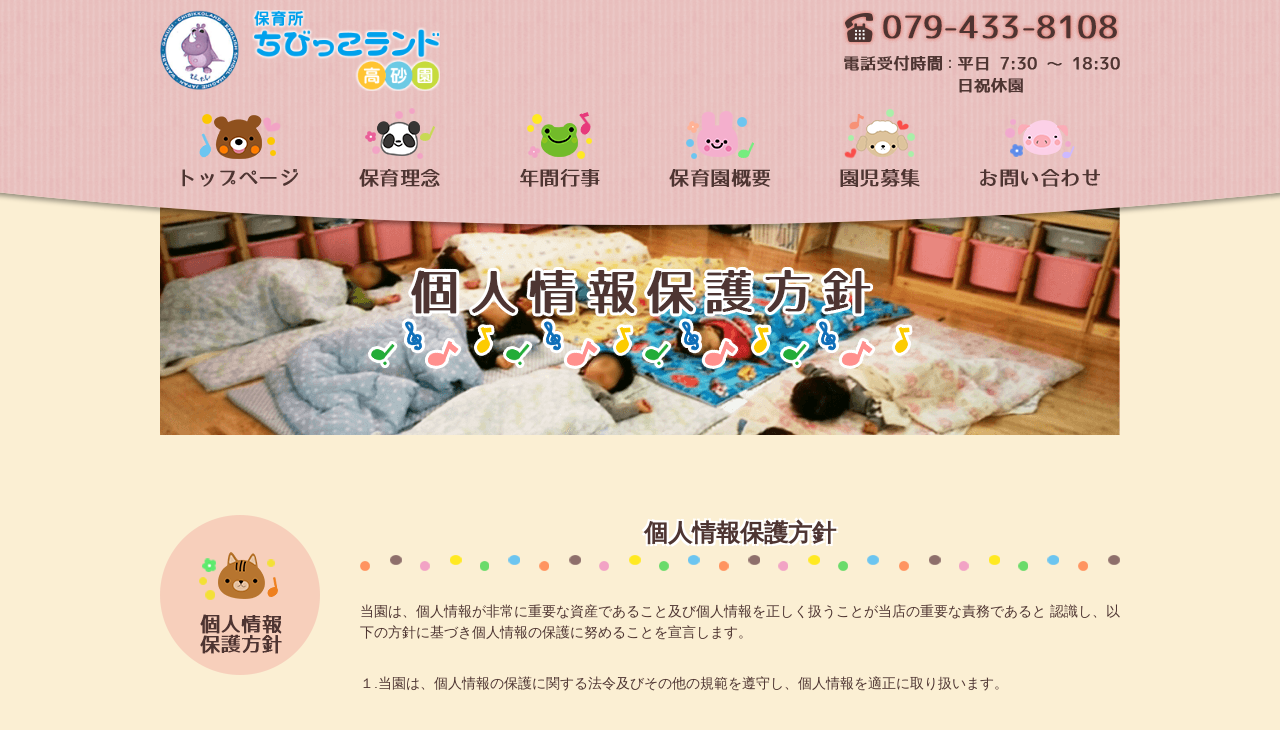

--- FILE ---
content_type: text/html; charset=UTF-8
request_url: http://www.zensin0818.jp/takasagoen/privacy/
body_size: 13452
content:
<!doctype html>
<html lang="ja" prefix="og: http://ogp.me/ns#">
<head>
<!--▼基本設定-->
<meta charset="utf-8">
<title>個人情報保護方針 | ちびっこランド高砂園</title>

<meta name="Keywords" content="保育園,保育所,一時預かり,高砂市,加古川市,一時保育,ちびっこランド,認可外保育,小規模保育所,0794338108," lang="ja">
<meta name="description" content="ちびっこランド高砂園では個人情報を漏らす事はありません。">

<meta http-equiv="X-UA-Compatible" content="IE=edge">
<meta name="viewport" content="width=device-width, initial-scale=1.0, maximum-scale=1.0, user-scalable=no">
<link rel="canonical" href="http://www.zensin0818.jp/takasagoen/about/">
<!--このページにはスマホサイトがありません-->
<link rel="home" href="http://www.zensin0818.jp/takasagoen/">
<link rel="stylesheet" href="http://www.zensin0818.jp/takasagoen/css/common.css" type="text/css">
<link rel="stylesheet" href="http://www.zensin0818.jp/takasagoen/css/style.css">
<script src="http://ajax.googleapis.com/ajax/libs/jquery/1.10.2/jquery.min.js"></script>
<script src="http://www.zensin0818.jp/takasagoen/js/common.js"></script>
<script src="http://www.zensin0818.jp/takasagoen/js/respond.js"></script>
<!--[if lt IE 9]>
<script src="http://www.zensin0818.jp/takasagoen/js/selectivizr.js"></script>
<script src="http://www.zensin0818.jp/takasagoen/js/html5shiv.js"></script>
<![endif]--></head>

<body id="privacy">
<!--googleanalytics-->
<script>
  (function(i,s,o,g,r,a,m){i['GoogleAnalyticsObject']=r;i[r]=i[r]||function(){
  (i[r].q=i[r].q||[]).push(arguments)},i[r].l=1*new Date();a=s.createElement(o),
  m=s.getElementsByTagName(o)[0];a.async=1;a.src=g;m.parentNode.insertBefore(a,m)
  })(window,document,'script','//www.google-analytics.com/analytics.js','ga');

  ga('create', 'UA-67605160-46', 'auto');
  ga('send', 'pageview');

</script>

<header>
    <div class="cf cA">
    <h1 class="fL"><a href="http://www.zensin0818.jp/takasagoen/"><img src="http://www.zensin0818.jp/takasagoen/img/common/logo.png" alt="兵庫県高砂市にある小規模保育所ちびっこランド高砂園のホームページです。"></a></h1>
    <div class="fR sp_hidden">
        <p><img src="http://www.zensin0818.jp/takasagoen/img/common/h_tel1.png" alt="079-433-8108"></p>
        <dl>
            <dt><img src="http://www.zensin0818.jp/takasagoen/img/common/h_tel2.png" alt="電話受付時間"></dt>
            <dd><img src="http://www.zensin0818.jp/takasagoen/img/common/h_tel3.png" alt="平日7:30～18:30日祝休園"></dd>
        </dl>
    </div>
    <p class="sp_show slideBtn"><img src="http://www.zensin0818.jp/takasagoen/img/btn/slidebtn.png" alt="MENU"></p>
</div>
<nav class="cA sp_hidden" id="gnav">
    <ul class="cf">
        <li><a href="http://www.zensin0818.jp/takasagoen/">
        <img src="http://www.zensin0818.jp/takasagoen/img/common/gnav_01.png" alt="トップページ">
        <p><img src="http://www.zensin0818.jp/takasagoen/img/common/gnav_02.png" alt="トップページ"></p>
        </a></li>
        <li><a href="http://www.zensin0818.jp/takasagoen/philosophy/">
        <img src="http://www.zensin0818.jp/takasagoen/img/common/gnav_03.png" alt="保育理念">
        <p><img src="http://www.zensin0818.jp/takasagoen/img/common/gnav_04.png" alt="保育理念"></p>
        </a></li>
        <li><a href="http://www.zensin0818.jp/takasagoen/event/">
        <img src="http://www.zensin0818.jp/takasagoen/img/common/gnav_05.png" alt="年間行事">
        <p><img src="http://www.zensin0818.jp/takasagoen/img/common/gnav_06.png" alt="年間行事"></p>
        </a></li>
        <li><a href="http://www.zensin0818.jp/takasagoen/nursery/">
        <img src="http://www.zensin0818.jp/takasagoen/img/common/gnav_07.png" alt="保育園概要">
        <p><img src="http://www.zensin0818.jp/takasagoen/img/common/gnav_08.png" alt="保育園概要"></p>
        </a></li>
        <li><a href="http://www.zensin0818.jp/takasagoen/recruit/">
        <img src="http://www.zensin0818.jp/takasagoen/img/common/gnav_09.png" alt="園児募集">
        <p><img src="http://www.zensin0818.jp/takasagoen/img/common/gnav_10.png" alt="園児募集"></p>
        </a></li>
        <li><a href="http://www.zensin0818.jp/takasagoen/contact/">
        <img src="http://www.zensin0818.jp/takasagoen/img/common/gnav_11.png" alt="お問い合わせ">
        <p><img src="http://www.zensin0818.jp/takasagoen/img/common/gnav_12.png" alt="お問い合わせ"></p>
        </a></li>
    </ul>
</nav>
<nav id="slideNav" class="sp_show">
    <p class="closeBtn">閉じる</p>
    <ul>
        <li><a href="http://www.zensin0818.jp/takasagoen/">トップページ</a></li>
        <li><a href="http://www.zensin0818.jp/takasagoen/about/">高砂園について</a></li>
        <li><a href="http://www.zensin0818.jp/takasagoen/philosophy/">保育理念</a></li>
        <li><a href="http://www.zensin0818.jp/takasagoen/event/">年間行事</a></li>
        <li><a href="http://www.zensin0818.jp/takasagoen/nursery/">保育園概要</a></li>
        <li><a href="http://www.zensin0818.jp/takasagoen/recruit/">園児募集</a></li>
        <li><a href="http://www.zensin0818.jp/takasagoen/qa/">Q&amp;A</a></li>
        <li><a href="http://www.zensin0818.jp/takasagoen/contact/">お問い合わせ</a></li>
        <li><a href="http://www.zensin0818.jp/takasagoen/privacy/">個人情報保護方針</a></li>
        <li><a href="http://www.zensin0818.jp/takasagoen/sitemap/">サイトマップ</a></li>
    </ul>
</nav></header>
<div id="key_v" class="cA">
    <h2><img src="../img/privacy/key_tt.png" alt="個人情報保護方針"></h2>
</div>
<div id="wrap" class="cA cf">
<section class="tab_hidden" id="sideNav">
    <h1><img src="http://www.zensin0818.jp/takasagoen/img/common/side_privacy.png" alt="高砂園について"></h1>
    <ul class="cf">
        <li><a href="http://www.zensin0818.jp/takasagoen/"><img src="http://www.zensin0818.jp/takasagoen/img/common/gnav_02.png" alt="トップページ"></a></li>
        <li><a href="http://www.zensin0818.jp/takasagoen/about/"><img src="http://www.zensin0818.jp/takasagoen/img/common/gnav_13.png" alt="高砂園について"></a></li>
        <li><a href="http://www.zensin0818.jp/takasagoen/philosophy/"><img src="http://www.zensin0818.jp/takasagoen/img/common/gnav_04.png" alt="保育理念"></a></li>
        <li><a href="http://www.zensin0818.jp/takasagoen/event/"><img src="http://www.zensin0818.jp/takasagoen/img/common/gnav_06.png" alt="年間行事"></a></li>
        <li><a href="http://www.zensin0818.jp/takasagoen/nursery/"><img src="http://www.zensin0818.jp/takasagoen/img/common/gnav_08.png" alt="保育園概要"></a></li>
        <li><a href="http://www.zensin0818.jp/takasagoen/recruit/"><img src="http://www.zensin0818.jp/takasagoen/img/common/gnav_10.png" alt="園児募集"></a></li>
        <li><a href="http://www.zensin0818.jp/takasagoen/contact/"><img src="http://www.zensin0818.jp/takasagoen/img/common/gnav_12.png" alt="お問い合わせ"></a></li>
    </ul>
</section><main>
    <section id="privacy_01">
        <h1 class="tt01">個人情報保護方針</h1>
        <div>
        <p>当園は、個人情報が非常に重要な資産であること及び個人情報を正しく扱うことが当店の重要な責務であると 認識し、以下の方針に基づき個人情報の保護に努めることを宣言します。</p>
<ul>
<li>１.当園は、個人情報の保護に関する法令及びその他の規範を遵守し、個人情報を適正に取り扱います。</li>
<li>２.当園が個人情報を取得する際には、各種法令を遵守し、公正な手段で、個人情報を取得します。</li>
<li>３.当園は、個人情報を次の目的で利用します。
<ul>
<li>① お客さまとの間の契約締結、履行、各種決済、お客様からのお問合せに対する対応及びお客様に対する各種ご確認の際に必要となる連絡。</li>
<li>② お客さまとの間の契約締結、履行、各種決済、お客様からのお問合せに対する対応及びお客様に対する各種ご確認の際に運送会社、決済会社、または通信会社に必要な情報を提供するため。</li>
<li>③ お客さまに対するメールマガジンまたはダイレクトメール等の当店からのお知らせを行うため。ただし、 本号記載の目的のための利用については、お客さまからの申し入れにより、利用を停止いたします。</li>
<li>④ 当園での資料の分析等、お客さまへのサービス向上及び業務改善のための利用。</li>
<li>⑤ その他、当園において予め利用目的を明確にし、別途ホームページまたは契約書等の書面により定めた目的。</li>
</ul>
</li>
<li>４.当園が取得した個人情報については、前項の利用目的により、常識的に関連性のある範囲内で利用します。 又、個人情報を第三者に提供する場合は、法令に基づき提出する場合、裁判所の命令による場合または訴 訟手続による場合を除き、本人の同意なしに提供しません。</li>
<li>５.当園は、個人情報を安全に管理し、紛失、漏洩、改竄を防止する為、合理的な範囲内で適正なセキュリテ ィーを実施します。</li>
<li>６.お客さまが、個人情報の、訂正、開示、利用停止、削除などを求める場合は、下記記載の個人情報窓口を 通じ、合理的な範囲内で法令にしたがって、すみやかに対応します。</li>
<li>７.当園は、組織的に、業務上、必要とされる個人情報を適正に管理・運用をするための体制を構築します。</li>
<li>８.個人情報の保護を徹底させる為、研修、教育を通じて、社員に周知徹底させ、同時に個人情報の重大さを 認識させ、本ポリシーを実行します。</li>
<li>９.当園が本ポリシーを変更する場合は、ホームページの記載または個別の書面若しくはメール等によります。</li>
</ul>        </div>
    </section>
</main>
</div>
<div id="mainContact" class="sp_show cA">
    <p><a href="tel:0794338108"><img src="http://www.zensin0818.jp/takasagoen/img/btn/btn_05.png" alt="お電話でのお問い合わせはこちら"></a></p>
    <p><a href="http://www.zensin0818.jp/takasagoen/contact/"><img src="http://www.zensin0818.jp/takasagoen/img/btn/btn_06.png" alt="メールフォームでのお問い合わせはこちら"></a></p>
</div><nav id="fnav03" class="sp_show">
    <ul class="cf">
    <li><a href="http://www.zensin0818.jp/takasagoen/">トップページ</a></li>
    <li><a href="http://www.zensin0818.jp/takasagoen/philosophy/">保育理念</a></li>
    <li><a href="http://www.zensin0818.jp/takasagoen/event/">年間行事</a></li>
    <li><a href="http://www.zensin0818.jp/takasagoen/nursery/">保育園概要</a></li>
    <li><a href="http://www.zensin0818.jp/takasagoen/recruit/">園児募集</a></li>
    <li><a href="http://www.zensin0818.jp/takasagoen/contact/">お問い合わせ</a></li>
</ul></nav>
<footer>
    <div class="PCpageTop pageTop">
    <div class="pageIcon sp_hidden">
        <p class="p1"><img src="http://www.zensin0818.jp/takasagoen/img/btn/pagetop_01.png" alt=""></p>
        <p class="p2"><img src="http://www.zensin0818.jp/takasagoen/img/btn/pagetop_02.png" alt="PageTopへ"></p>
        <p class="p3"><img src="http://www.zensin0818.jp/takasagoen/img/btn/pagetop_03.png" alt=""></p>
    </div>
</div>
<div class="cA cf">
    <nav id="fnav02" class="sp_show">
        <ul class="cf">
            <li><a href="http://www.zensin0818.jp/takasagoen/"><img src="http://www.zensin0818.jp/takasagoen/img/btn/btn_02.png" alt="HOME"></a></li>
            <li><a href="http://www.zensin0818.jp/takasagoen/contact/"><img src="http://www.zensin0818.jp/takasagoen/img/btn/btn_03.png" alt="お問い合わせ"></a></li>
            <li class="pageTop"><img src="http://www.zensin0818.jp/takasagoen/img/btn/btn_04.png" alt="PageTopへ"></li>
        </ul>
    </nav>
    <div class="fL">
        <p><a href="http://www.zensin0818.jp/takasagoen/"><img src="http://www.zensin0818.jp/takasagoen/img/common/logo.png" alt="ちびっこランド高砂園"></a></p>
        <p>〒676-0801 兵庫県高砂市米田町米田新8-13<br>
        TEL/FAX 079-433-8108</p>
    </div>
    <div class="fR">
        <nav id="fnav01" class="sp_hidden">
            <ul class="cf">
                <li><a href="http://www.zensin0818.jp/takasagoen/qa/">Q&amp;A</a></li>
                <li><a href="http://www.zensin0818.jp/takasagoen/contact/">お問い合わせ</a></li>
                <li><a href="http://www.zensin0818.jp/takasagoen/privacy/">個人情報保護方針</a></li>
                <li><a href="http://www.zensin0818.jp/takasagoen/sitemap/">サイトマップ</a></li>
            </ul>
        </nav>
        <p><a href="http://www.zensin0818.jp/takasagoen/" target="_blank"><img src="http://www.zensin0818.jp/takasagoen/img/btn/btn_01.png" alt="高砂園ブログ"></a></p>
    </div>
</div>
<p class="copy">Copyright(C) ちびっこランド高砂園 All Rights Reserved</p></footer>

</body>
</html>


--- FILE ---
content_type: text/css
request_url: http://www.zensin0818.jp/takasagoen/css/common.css
body_size: 22759
content:
@charset "utf-8";

/*===================================

 * ◆共通CSSマップ
 L【リセットCSS】
L【基本設定】
L【共通（ヘッダー）】
L【共通（フッター）】
L【共通（サイド・その他）】
L【共通（メインコンテンツ）】

上記のテキストを[ctrl+c][strl+v]でコピーして
指定のページまで飛んでください

===================================*/

/*====================================
* リセットCSS
=====================================*/

html, body, div, span, object, iframe,
h1, h2, h3, h4, h5, h6, p, blockquote, pre,
abbr, address, cite, code,
del, dfn, em, img, ins, kbd, q, samp,
small, strong, sub, sup, var,
b, i,
dl, dt, dd, ol, ul, li,
fieldset, form, label, legend,
table, caption, tbody, tfoot, thead, tr, th, td,
article, aside, canvas, details, figcaption, figure,
footer, header, hgroup, menu, nav, section, summary,
time, mark, audio, video {
    margin:0;
    padding:0;
    border:0;
    outline:0;
    font-size:100%;
    vertical-align:baseline;
    background:transparent;
}

body {
    line-height:1;
}

article,aside,details,figcaption,figure,
footer,header,hgroup,menu,nav,section {
  display:block;
}

nav ul {
    list-style:none;
}

blockquote, q {
    quotes:none;
}

blockquote:before, blockquote:after,
q:before, q:after {
    content:'';
    content:none;
}

a {
    margin:0;
    padding:0;
    font-size:100%;
    vertical-align:baseline;
    background:transparent;
    outline: none;
}

/* change colours to suit your needs */
ins {
    background-color:#ff9;
    color:#000;
    text-decoration:none;
}

/* change colours to suit your needs */
mark {
    background-color:#ff9;
    color:#000;
    font-style:italic;
    font-weight:bold;
}

del {
    text-decoration: line-through;
}

abbr[title], dfn[title] {
    border-bottom:1px dotted;
    cursor:help;
}

table {
    border-collapse:collapse;
    border-spacing:0;
}

/* change border colour to suit your needs */
hr {
    display:block;
    height:1px;
    border:0;
    border-top:1px solid #cccccc;
    margin:1em 0;
    padding:0;
}

input, select {
    vertical-align:middle;
}

ul,ol {
    list-style: none;
}

main {
  display: block;
}



/*====================================
* 基本設定
=====================================*/

/* ベース設定
-------------------------------------*/
* {
    margin: 0;
    padding: 0;
    word-wrap: break-word !important;
}

body {
    /*テキスト調整（消してもよい※スマホでは必須）*/
    -webkit-text-size-adjust: 100%;
    /*背景色・画像*/
    background: #fbefd3;
    /*文字フォント*/
    font-family: "ヒラギノ角ゴ Pro W3", "Hiragino Kaku Gothic Pro", "メイリオ", Meiryo, Osaka, "ＭＳ Ｐゴシック", "MS PGothic", sans-serif;
    /*文字サイズ*/
    font-size: 16px;
    /*文字カラー*/
    color: #4e3532;
}


/* リンクカラー
-------------------------------------*/
a {
    color: #030303;
    text-decoration: none;
}

a:hover {
    color: #030303;
    text-decoration: underline;
}


/* ページ範囲（共通）
   デザインに応じてwidthを変更
-------------------------------------*/
.cA {
    margin-right: auto;
    margin-left: auto;
    max-width: 960px;
    width: 100%;
}


/* 960以下のみ
-------------------------------*/

@media screen and (max-width: 960px) {
    .cA {
        margin-right: auto;
        margin-left: auto;
        width: 100%;
        padding: 0 20px;
        box-sizing: border-box;
    }
}

/* 769以上のみ
-------------------------------*/

@media screen and (min-width: 769px) {
    a:hover > img {
        opacity: 0.7;
    }

    a[href^="tel:"] {
         cursor: default;
     }
}

/* スマホサイズ
-------------------------------*/

@media screen and (max-width: 768px) {
    body {
        /*文字サイズ*/
        font-size: 13px;
    }
    .cA {
        margin-right: auto;
        margin-left: auto;
        width: 100%;
        padding: 0 3.125%;
        box-sizing: border-box;
    }
}

/*WEBフォント設定
--------------------------------*/
/*
@font-face{
font-family: 'フォント名';
    src: url(フォント名.eot);
    src: url(フォント名.ttf),
         url(フォント名.woff);
}
*/

/*#########font-family設定▼###########*/
/*
.フォントクラス {
    font-family: 'フォント名',"メイリオ", Meiryo, sans-serif;
}
*/


/*float
--------------------------------*/
.fL {
    float: left;
}
.fR {
    float: right;
}


/*clearfix
--------------------------------*/
.cf:after {
    content: ".";
    display: block;
    visibility: hidden;
    height: 0.1px;
    font-size: 0.1em;
    line-height: 0;
    clear: both;
}


/*ブロックに合わせて自動縮小
--------------------------------*/
img {
    max-width: 100%;
    height: auto;
    vertical-align:bottom;
}


/*Googlemap
   <div class="ggmap">iframeコード</div>
   ※iframe内のwidth,heightは消す
--------------------------------*/

.ggmap {
    position: relative;
    padding-bottom: 56.25%;
    padding-top: 30px;
    height: 0;
    overflow: hidden;
}

.ggmap iframe,
.ggmapr object,
.ggmap embed {
    position: absolute;
    top: 0;
    left: 0;
    width: 100%;
    height: 100%;
}


/*FaceBook(pagePulgin)
--------------------------------*/
.fb_iframe_widget,
.fb_iframe_widget span,
.fb_iframe_widget iframe[style]{ width: 100%!important; }


/* フォントファミリー
    ※下記のスタイをコピーして指定する個所に張り付け
-------------------------------------*/
/*
  ヒラギノ角ゴ Pro W3
  ---------------------------------
    font-family: "ヒラギノ角ゴ Pro W3", "Hiragino Kaku Gothic Pro", "メイリオ", Meiryo, Osaka, "ＭＳ Ｐゴシック", "MS PGothic", sans-serif;
*/

/*
    ヒラギノ角ゴ Pro W6
    ---------------------------------
    font-family:"ヒラギノ角ゴ Pro W6", "Hiragino Kaku Gothic Pro", "メイリオ", Meiryo, Osaka, "ＭＳ Ｐゴシック", "MS PGothic", sans-serif;
*/

/*
    メイリオ
    ---------------------------------
    font-family: "メイリオ","Meiryo", sans-serif;
*/

/*
    ヒラギノ明朝
    ---------------------------------
    font-family: "ヒラギノ明朝 ProN W3", "HiraMinProN-W3", "HG明朝E", "ＭＳ Ｐ明朝", "MS PMincho", "MS 明朝", serif;
*/

/*
    ヒラギノ明朝 Pro W6
    ---------------------------------
    font-family: "ヒラギノ明朝 ProN W6", "HiraMinProN-W6", "HG明朝E", "ＭＳ Ｐ明朝", "MS PMincho", "MS 明朝", serif;
*/



/* 960以上のみ
-------------------------------*/

@media screen and (min-width: 960px) {
    .tab_show ,
    .sp_show ,
    .spS_show {
        display: none;
    }
}

/* 960以下
-------------------------------*/

@media screen and (max-width: 960px) {
    .tab_hidden {
        display: none;
    }
    .tab_show {
        display: block;
    }
    .sp_show ,
    .spS_show {
        display: none;
    }
}

/* スマホサイズ
-------------------------------*/

@media screen and (max-width: 768px) {
    .sp_hidden ,
    .spS_show {
        display: none;
    }
    .sp_show {
        display: block;
    }
}

/* 375px以下
-------------------------------*/

@media screen and (max-width: 375px) {
    .spS_show {
        display: block !important;
    }
}

/*====================================
* 共通（ヘッダー）
=====================================*/
header {
    position: relative;
    height: 230px;
    overflow: hidden;
    padding-top: 10px;
    box-sizing: border-box;
}
header:before {
    content: "";
    display: block;
    height: 460px;
    width: 2500px;
    position: absolute;
    bottom: 5px;
    left: 50%;
    margin-left: -1250px;
    background: url(../img/bg/bg_01.png) repeat;
    border-radius: 50%;
    box-shadow: 0 3px 5px rgba(0,0,0,0.4);
    z-index: 9998;
}
header > div {
    z-index: 9999;
    position: relative;
}
header h1 {
    width: 280px;
}
header .fR {
    width: 277px;
}
header .fR dl {
    display: table;
    margin-top: 10px;
}
header .fR dl dt ,
header .fR dl dd {
    display: table-cell;
    vertical-align: top;
}
header .fR dl dt:after {
    content: "：";
}
header .fR dl dd {
    line-height: 1.5;
}
header #gnav {
    z-index: 9999;
    position: relative;
    margin-top: 15px;
}
header #gnav ul li {
    text-align: center;
    width: 16.66%;
    float: left;
}
header #gnav ul li a {
    display: block;
    transition: color 0.3s ease 0s;
    position: relative;
}
header #gnav ul li a:hover img {
    opacity: 1;
}
header #gnav ul li a p {
    margin-top: 10px;
}


/* 960以上のみ
-------------------------------*/
@media screen and (min-width: 960px) {
    header #gnav ul li a:before {
        color: transparent;
        content: "•";
        font-size: 15px;
        left: 50%;
        pointer-events: none;
        position: absolute;
        text-shadow: 0 0 transparent;
        top: 100%;
        transform: translateX(-50%);
        transition: text-shadow 0.5s ease 0s, color 0.3s ease 0s;
    }
    header #gnav ul li a:hover {
        text-decoration: none;
    }
    header #gnav ul li:nth-child(1) a:hover:before ,
    header #gnav ul li:nth-child(6) a:hover:before {
        color: #4e3532;
        text-shadow: 60px 0 #4e3532, 55px 0 #4e3532, 50px 0 #4e3532, 45px 0 #4e3532, 40px 0 #4e3532, 35px 0 #4e3532, 30px 0 #4e3532, 25px 0 #4e3532, 20px 0 #4e3532, 15px 0 #4e3532, 10px 0 #4e3532, 5px 0 #4e3532, -5px 0 #4e3532, -10px 0 #4e3532, -15px 0 #4e3532, -20px 0 #4e3532, -25px 0 #4e3532, -30px 0 #4e3532, -35px 0 #4e3532, -40px 0 #4e3532, -45px 0 #4e3532, -50px 0 #4e3532, -55px 0 #4e3532, -60px 0 #4e3532;
    }
    header #gnav ul li:nth-child(2) a:hover:before ,
    header #gnav ul li:nth-child(3) a:hover:before ,
    header #gnav ul li:nth-child(5) a:hover:before {
        color: #4e3532;
        text-shadow: 40px 0 #4e3532, 35px 0 #4e3532, 30px 0 #4e3532, 25px 0 #4e3532, 20px 0 #4e3532, 15px 0 #4e3532, 10px 0 #4e3532, 5px 0 #4e3532, -5px 0 #4e3532, -10px 0 #4e3532, -15px 0 #4e3532, -20px 0 #4e3532, -25px 0 #4e3532, -30px 0 #4e3532, -35px 0 #4e3532, -40px 0 #4e3532;
    }
    header #gnav ul li:nth-child(4) a:hover:before {
        color: #4e3532;
        text-shadow: 50px 0 #4e3532, 45px 0 #4e3532, 40px 0 #4e3532, 35px 0 #4e3532, 30px 0 #4e3532, 25px 0 #4e3532, 20px 0 #4e3532, 15px 0 #4e3532, 10px 0 #4e3532, 5px 0 #4e3532, -5px 0 #4e3532, -10px 0 #4e3532, -15px 0 #4e3532, -20px 0 #4e3532, -25px 0 #4e3532, -30px 0 #4e3532, -35px 0 #4e3532, -40px 0 #4e3532, -45px 0 #4e3532, -50px 0 #4e3532;
    }
}

/* 960以下
-------------------------------*/
@media screen and (max-width: 960px) {
    header {
        position: relative;
        height: 250px;
        overflow: hidden;
        padding-top: 10px;
        box-sizing: border-box;
    }
    header:before {
        content: "";
        display: block;
        height: 460px;
        width: 2500px;
        position: absolute;
        bottom: 5px;
        left: 50%;
        margin-left: -1250px;
        background: url(../img/bg/bg_01.png) repeat;
        border-radius: 50%;
        box-shadow: 0 3px 5px rgba(0,0,0,0.4);
    }
    header #gnav {
        margin-top: 25px;
        padding: 0 10px;
    }
    header #gnav ul li:nth-child(2n) {
        top: 20px;
        position: relative;
    }
}

/* スマホサイズ
-------------------------------*/
@media screen and (max-width: 768px) {
    header {
        height: auto;
        padding: 10px 0;
        background: url(../img/bg/bg_01.png) repeat;
    }
    header:before {
        content: none;
    }
    header .slideBtn {
        float: right;
    }
    header h1 ,
    header .slideBtn {
        width: auto;
    }
    header h1 img ,
    header .slideBtn img {
        max-height: 80px;
        height: 12.5vw;
        width: auto;
    }
    #slideNav {
        width: 280px;
        border-left: 1px solid #fff;
        background: #4D3431;
        padding: 10px 0 0;
        position: fixed;
        top: 0;
        right: -281px;
        -webkit-transition: 0.5s;
        transition: 0.5s;
        z-index: 9999;
        height: 150%;
        overflow: auto;
    }
    #slideNav.active {
        right: 0;
    }
    #slideNav .closeBtn {
        background: #fff;
        color: #4D3431;
        margin: 10px 10px 20px;
        text-align: center;
        border-radius: 5px;
        padding: 10px 0;
        font-weight: bold;
    }
    #slideNav ul li {
        border-top: 1px dotted #fff;
    }
    #slideNav > ul > li:last-child {
        border-bottom: 1px dotted #fff;
        margin-bottom: 400px;
    }
    #slideNav ul li a {
        display: block;
        padding: 15px;
        color: #fff;
    }
    #slideNav .toggle .toggleBtn {
        width: 60px;
        height: 42px;
        float: right;
        background: url(../img/common/slidenav_01.png) no-repeat center center;
    }
    #slideNav .toggle .toggleBtn.active {
        background: url(../img/common/slidenav_02.png) no-repeat center center;
    }
    #slideNav .toggle > a {
        margin-right: 60px;
    }
    #slideNav .toggle ul {
        padding: 0 20px;
        border-top: 1px dotted #fff;
    }
    #slideNav .toggle ul li:first-child {
        border-top: none;
    }
}


/*====================================
* 共通（フッター）
=====================================*/
footer {
    padding-top: 30px;
    background: url(../img/bg/bg_01.png) repeat;
}
footer > .cf .fL {
    width: 372px;
}
footer > .cf .fL p:last-child {
    margin-top: 15px;
    line-height: 1.5;
    font-size: 18px;
}
footer > .cf .fR {
    text-align: right;
    padding-top: 55px;
    width: 436px;
}
footer > .cf .fR #fnav01 li {
    float: left;
}
footer > .cf .fR #fnav01 li + li:before {
    content: "|";
    display: inline-block;
    margin: 0 10px;
}
footer > .cf .fR p {
    margin-top: 30px;
}
footer .copy {
    padding: 65px 0 60px;
    text-align: center;
}
.PCpageTop {
    position: fixed;
    bottom: 30px;
    right: 30px;
    cursor: pointer;
    z-index: 10;
    height: 115px;
    width: 126px;
}
.pageIcon {
    position: relative;
}
.pageIcon p {
    position: absolute;
}
.pageIcon .p1 {
    top: 0;
    left: 0;
    z-index: 11;
}
.pageIcon .p2 {
    top: 60px;
    left: 13px;
    z-index: 13;
    transition: 1s;
}
.pageIcon .p3 {
    top: 17px;
    left: 19px;
    z-index: 12;
}

/* 960以上のみ
-------------------------------*/
@media screen and (min-width: 960px) {
    .pageIcon:hover .p2 {
        -webkit-animation: vertical 1s ease-in-out infinite alternate;
        -moz-animation: vertical 1s ease-in-out infinite alternate;
        -ms-animation: vertical 1s ease-in-out infinite alternate;
        -o-animation: vertical 1s ease-in-out infinite alternate;
        animation: vertical 1s ease-in-out infinite alternate;
    }
    @-webkit-keyframes vertical {
        0% { transform:translateY(0px); }
      100% { transform:translateY(-5px); }
    }
    @-moz-keyframes vertical {
        0% { transform:translateY(0px); }
      100% { transform:translateY(-5px); }
    }
    @-ms-keyframes vertical {
        0% { transform:translateY(0px); }
      100% { transform:translateY(-5px); }
    }
    @-o-keyframes vertical {
        0% { transform:translateY(0px); }
      100% { transform:translateY(-5px); }
    }
    @keyframes vertical {
        0% { transform:translateY(0px); }
      100% { transform:translateY(-5px); }
    }
    footer > .cf .fR #fnav01 li a {
        transition: 0.5s;
    }
    footer > .cf .fR #fnav01 li a:hover {
        text-decoration: none;
        color: #ec6a74;
        transition: 0.5s;
    }
}

/* 960以下
-------------------------------*/
@media screen and (max-width: 960px) {
    footer {
        padding-top: 60px;
        position: relative;
    }
    footer > .cf .fL {
        width: 45%;
    }
    footer > .cf .fL p:first-child {
        width: 100%;
    }
    footer > .cf .fL p:first-child img {
        width: 100%;
    }
    footer > .cf .fL p:last-child {
        position: absolute;
        width: 87.5%;
    }
    footer > .cf .fR #fnav01 {
        position: absolute;
        width: 100%;
        top: 20px;
        left: 0;
    }
    footer > .cf .fR #fnav01 li {
        width: 25%;
        text-align: center;
        box-sizing: border-box;
    }
    footer > .cf .fR #fnav01 li + li {
        border-left: 1px solid #4E3532;
    }
    footer > .cf .fR #fnav01 li:not(:first-child):before {
        content: none;
    }
    footer > .cf .fR {
        text-align: right;
        padding-top: 0;
        width: 30%;
    }
    footer > .cf .fR p {
        margin-top: 0;
        width: 100%;
    }
    footer > .cf .fR p img {
        width: 100%;
    }
    footer .copy {
        padding: 80px 0 30px;
    }
}

/* スマホサイズ
-------------------------------*/
@media screen and (max-width: 768px) {
    #mainContact {
        margin: 60px 0;
        padding: 0 3.125%;
    }
    #mainContact p {
        padding: 0 3.4%;
    }
    #mainContact p + p {
        margin-top: 30px;
    }
    #mainContact p img {
        width: 100%;
    }
    #fnav03 ul {
        border-top: 1px solid #b2b2b2;
        border-bottom: 1px solid #b2b2b2;
    }
    #fnav03 ul li {
        float: left;
        width: 50%;
        box-sizing: border-box;
    }
    #fnav03 ul li:nth-child(2n) {
        border-left: 1px solid #b2b2b2;
    }
    #fnav03 ul li:nth-child(n+3) {
        border-top: 1px solid #b2b2b2;
    }
    #fnav03 ul li a {
        display: block;
        padding: 15px 5% 15px 20%;
        background: #fff url(../img/icon/icon_01.png) no-repeat 8% 50%;
        background-size: 4%;
    }
    footer {
        padding-top: 30px;
    }
    footer > .cA {
        padding: 0 6.25%;
    }
    #fnav02 ul li {
        width: 30%;
        float: left;
    }
    #fnav02 ul li + li {
        margin-left: 5%;
    }
    #fnav02 ul li img {
        width: 100%;
    }
    footer > .cf .fL {
        width: 50%;
    }
    #fnav02 + div {
        margin-top: 20px;
    }
    footer > .cf .fR {
        width: 45%;
    }
    footer > .cf .fR p {
        margin-top: 20px;
    }
    footer > .cf .fL p:last-child {
        font-size: 12px;
    }
    footer .copy {
        font-size: 8px;
        padding: 80px 0 20px;
    }
}

/*====================================
* 共通（サイド・その他）
=====================================*/
#sideNav ul {
    margin-top: 50px;
    border-bottom: 2px dotted #4e3532;
}
#sideNav ul li {
    border-top: 2px dotted #4e3532;
}
#sideNav ul li a {
    padding: 15px 0 10px;
    display: block;
    text-align: center;
    transition: 0.5s;
}
#sideNav ul li a:hover {
    background: rgba(240,147,130,0.2);
    transition: 0.5s;
}
#sideNav ul li a:hover img {
    opacity: 1;
}



/*====================================
* 共通（メインコンテンツ）
=====================================*/
#wrap #sideNav {
    float: left;
    width: 160px;
}
#wrap main {
    font-size: 14px;
    float: right;
    width: 760px;
    padding-bottom: 140px;
    background: url(../img/common/footer_01.png) no-repeat bottom right;
}
#key_v {
    height: 230px;
    display: table;
    text-align: center;
    margin-top: -25px;
    margin-top: 0\9;
    margin-bottom: 80px;
}
#key_v h2 {
    display: table-cell;
    vertical-align: middle;
}
.tt01 {
    text-align: center;
    font-size: 24px;
    font-weight: bold;
    color: #4e3532;
    text-shadow: #fff 2px 2px 0px, #fff -2px 2px 0px,
                 #fff 2px -2px 0px, #fff -2px -2px 0px;
    padding-bottom: 20px;
    background: url(../img/bg/bg_07.png) no-repeat center bottom;
}
.tt02 {
    text-align: center;
    font-size: 20px;
    font-weight: bold;
    border-radius: 5px;
    color: #4e3532;
    text-shadow: #fff 2px 2px 0px, #fff -2px 2px 0px,
                 #fff 2px -2px 0px, #fff -2px -2px 0px;
    padding: 15px 0;
    background: url(../img/bg/bg_08.png) repeat center center;
}
.tt03 {
    text-align: center;
    font-size: 22px;
    font-weight: bold;
    color: #4e3532;
    text-shadow: #fff 2px 2px 0px, #fff -2px 2px 0px,
                 #fff 2px -2px 0px, #fff -2px -2px 0px;
}
.tt03 > span {
    display: inline-block;
    padding: 0 20px;
    background: url(../img/bg/bg_09.png) no-repeat center center / 100% 100%;
}
.tt04 {
    text-align: center;
    font-size: 18px;
    text-align: center;
}
.tt04 > span {
    display: inline-block;
    padding: 15px 30px;
    text-shadow: #fff 2px 2px 0px, #fff -2px 2px 0px,
                 #fff 2px -2px 0px, #fff -2px -2px 0px;
    background: url(../img/bg/bg_11.png) no-repeat center center / 100% 100%;
}
.btn01 {
    text-align: center;
}
.btn01 img {
    height: 15vw;
    max-height: 67px;
    width: auto;
}
.ie8_none {
    display: none\9;
}
.ie8_show {
    display: none;
    display: block\9;
}
/* 960以上のみ
-------------------------------*/
@media screen and (min-width: 960px) {
    #wrap main {
        min-height: 500px;
    }
}

/* 960以下
-------------------------------*/
@media screen and (max-width: 960px) {
    #wrap main {
        float: none;
        width: 100%;
        max-width: 760px;
        margin: 0 auto;
    }
    .tt01 {
        font-size: 22px;
        padding-bottom: 20px;
        background: url(../img/bg/bg_07.png) no-repeat center bottom / 100%;
    }
    .tt02 {
        font-size: 18px;
        padding: 12px 0;
    }
    .tt03 {
        font-size: 18px;
    }
    .tt04 {
        font-size: 16px;
    }
}

/* スマホサイズ
-------------------------------*/
@media screen and (max-width: 768px) {
    #key_v {
        padding: 45px 0;
        height: auto;
        width: 100%;
        text-align: center;
        margin-top: 0;
        margin-bottom: 40px;
        background-size: contain;
    }
    #key_v h2 img {
        height: 7.8vw;
        max-height: 50px;
        width: auto;
    }
    #key_v h2:after {
        display: block;
        content: "";
        padding-top: 7.8%;
        width: 100%;
        background: url(../img/bg/key_ul.png) no-repeat center bottom / contain;
    }
    #wrap main {
        font-size: 12px;
        padding-bottom: 0;
        background: none;
    }
    .tt01 {
        font-size: 18px;
        padding-bottom: 20px;
        background: url(../img/bg/bg_07.png) no-repeat center bottom / 100%;
    }
    .tt02 {
        font-size: 16px;
        padding: 10px 0;
    }
    .tt03 {
        font-size: 16px;
        text-shadow: #fff 1px 1px 0px, #fff -1px 1px 0px,
                     #fff 1px -1px 0px, #fff -1px -1px 0px;
    }
    .tt04 {
        font-size: 14px;
    }
    .tt04 span {
        text-shadow: #fff 1px 1px 0px, #fff -1px 1px 0px,
                     #fff 1px -1px 0px, #fff -1px -1px 0px;
    }
}


--- FILE ---
content_type: text/css
request_url: http://www.zensin0818.jp/takasagoen/css/style.css
body_size: 35153
content:
@charset "utf-8";

/*===================================

 * ◆個別CSSマップ
    L【高砂園について】
    L【保育理念】
    L【保育園概要】
    L【年間行事】
    L【よくあるご質問】
    L【個人情報保護方針】
    L【サイトマップ】
    L【お問い合わせ】
    L【高砂園ブログ】

上記のテキストを[ctrl+c][strl+v]でコピーして
指定のページまで飛んでください

===================================*/
/*====================================
* 高砂園について
=====================================*/
#about #key_v {
    background: url(../img/about/key_bg.png) no-repeat center center;
    background-size: cover;
}
#about main > section + section {
    margin-top: 80px;
}
#about main > section > h1 + div {
    margin-top: 30px;
}
#about_01 h1 span {
    display: block;
    font-size: 14px;
    margin-top: 5px;
}
#about_01 ul {
    padding-bottom: 40px;
    background: url(../img/about/about_01.png) no-repeat right bottom;
}
#about_01 ul li {
    font-size: 22px;
    padding-left: 2em;
    line-height: 1.5;
    background: url(../img/bg/bg_10.png) no-repeat left top / 1.5em;
    background: url(../img/bg/ie_bg01.png) no-repeat 0 3px\9;
}
#about_01 ul li + li {
    margin-top: 30px;
}
#about_02 .fR ,
#about_03 .fR {
    width: 36.5%;
}
#about_02 .fL ,
#about_03 .fL {
    width: 60.5%;
    line-height: 1.5;
}
#about_02 .fL p + p ,
#about_03 .fL p + p {
    margin-top: 20px;
}
#about_04 h2 {
    font-size: 18px;
    padding-left: ;
    padding: 11px 0 11px 2em;
    background: url(../img/icon/icon_02.png) no-repeat 0.5em center;
}
#about_04 h2 + div {
    margin-top: 20px;
}
#about_04 .fL {
    width: 36.5%;
    border-radius: 10px;
    overflow: hidden;
}
#about_04 .fR {
    line-height: 1.5;
    width: 60.5%;
}
#about_04 .fR p + p {
    margin-top: 20px;
}
#about_04 .fR p + dl {
    margin-top: 20px;
}
#about_04 dl dt ,
#about_04 dl dd {
    float: left;
}
#about_04 dl dt:after {
    content: ":";
    margin: 0 5px;
}
#about_04 .box_02 {
    margin-top: 40px;
}
#about_05 .fR ,
#about_05 .fL {
    width: 50%;
}
#about_05 dl {
    width: 100%;
    display: table;
}
#about_05 dl dt {
    display: table-cell;
    text-align: center;
    width: 102px;
    vertical-align: top;
}
#about_05 dl dt span {
    display: block;
    font-weight: bold;
    font-size: 24px;
    color: #eb5c49;
    width: 102px;
    padding: 42px 0;
    text-shadow: #fff 2px 2px 0px, #fff -2px 2px 0px,
                 #fff 2px -2px 0px, #fff -2px -2px 0px;
    background: url(../img/bg/bg_10.png) no-repeat center center;
    background-size: 100%;
}
#about_05 dl dd {
    display: table-cell;
    vertical-align: top;
}
#about_05 dl dd ul {
    padding-top: 45px;
}
#about_05 dl dd ul li {
    font-size: 18px;
    padding-left: 1.5em;
}
#about_05 dl dd ul li + li {
    margin-top: 30px;
}
#about_06 ul li .imgBox {
    text-align: center;
    border-radius: 10px;
    overflow: hidden;
}
#about_06 ul li .imgBox img {
    width: 100%;
}
#about_06 ul li .nameBox {
    padding: 15px 0;
    text-align: center;
    font-size: 16px;
    font-weight: bold;
}
#about_06 ul li .textBox {
    line-height: 1.5;
}

/* 960以上のみ
-------------------------------*/
@media screen and (min-width: 960px) {
}

/* 960以下
-------------------------------*/
@media screen and (max-width: 960px) {
    #about_04 h2 {
        font-size: 16px;
        padding: 11px 0 11px 2em;
        background: url(../img/icon/icon_02.png) no-repeat 0.25em center / 1.5em;
    }
}
/* 769以上のみ
-------------------------------*/
@media screen and (min-width: 769px) {
    #about #key_v h2:after {
        content: url(../img/about/key_ul.png);
        display: block;
        margin-left: 226px\9;
    }
    #about_06 ul {
        margin-top: -20px\9;
        margin-left: -20px\9;
        width: 780px\9;
    }
    #about_06 ul li {
        width: 31.67%;
        width: 240px\9;
        margin-top: 20px\9;
        float: left;
        margin-left: 20px\9;
    }
    #about_06 ul li:nth-child(3n+1) {
        clear: both;
    }
    #about_06 ul li:not(:nth-child(3n+1)) {
        margin-left: 2.495%;
    }
    #about_06 ul li:nth-child(n+4) {
        margin-top: 30px;
    }
}

/* スマホサイズ
-------------------------------*/
@media screen and (max-width: 768px) {
    #about_01 h1 span {
        font-size: 12px;
        line-height: 1.2;
    }
    #about_01 ul {
        padding-bottom: 30px;
        background: url(../img/about/about_01.png) no-repeat right bottom / 65%;
    }
    #about_01 ul li {
        font-size: 16px;
        padding-left: 2em;
        background: url(../img/bg/bg_10.png) no-repeat left top / 1em;
        text-shadow: #fff 1px 1px 0px, #fff -1px 1px 0px,
                     #fff 1px -1px 0px, #fff -1px -1px 0px;
    }
    #about_02 .fR ,
    #about_03 .fR {
        width: 100%;
        float: none;
    }
    #about_02 .fR img ,
    #about_03 .fR img {
        width: 100%;
    }
    #about_02 .fL ,
    #about_03 .fL {
        width: 100%;
        float: none;
        margin-top: 20px;
    }
    #about_04 .fL {
        float: none;
        width: 100%;
    }
    #about_04 .fL img {
        width: 100%;
    }
    #about_04 .fR {
        float: none;
        width: 100%;
        margin-top: 20px;
    }
    #about_05 dl dt {
        display: table-cell;
        text-align: center;
        width: 35%;
        vertical-align: top;
    }
    #about_05 dl dt span {
        font-size: 15px;
        color: #eb5c49;
        width: 100%;
        padding: 43% 0;
        text-shadow: #fff 1px 1px 0px, #fff -1px 1px 0px,
                     #fff 1px -1px 0px, #fff -1px -1px 0px;
        background: url(../img/bg/bg_10.png) no-repeat center center / 100%;
    }
    #about_05 dl dd {
        display: table-cell;
        vertical-align: top;
    }
    #about_05 dl dd ul {
        padding-top: 30px;
    }
    #about_05 dl dd ul li {
        font-size: 13px;
        padding-left: 0.5em;
    }
    #about_05 dl dd ul li + li {
        margin-top: 30px;
    }
    #about_06 ul li {
        width: 48%;
        float: left;
    }
    #about_06 ul li:nth-child(2n+1) {
        margin-right: 4%;
    }
    #about_06 ul li:nth-child(n+3) {
        margin-top: 20px;
    }
    #about_06 ul li:nth-child(2n+1) {
        clear: both;
    }
    #about_06 ul li .nameBox {
        padding: 10px 0;
        font-size: 15px;
    }
}


/*====================================
* 保育理念
=====================================*/
#philosophy #key_v {
    background: url(../img/philosophy/key_bg.png) no-repeat center center;
    background-size: cover;
}
#philosophy_01 > ul {
    margin-top: 30px;
}
#philosophy_01 > ul li {
    line-height: 1.5;
    box-sizing: border-box;
    padding-left: 180px;
    width: 510px;
    position: relative;
}
#philosophy_01 > ul li:nth-child(1) ,
#philosophy_01 > ul li:nth-child(3) {
    float: left;
}
#philosophy_01 > ul li:nth-child(2) {
    float: right;
    margin-top: 25px;
}
#philosophy_01 > ul li:nth-child(3) {
    margin-left: 30px;
    margin-top: 45px;
    padding-bottom: 45px;
}
#philosophy_01 > ul li:nth-child(1):before {
    content: url(../img/philosophy/philosophy_01.png);
    display: block;
}
#philosophy_01 > ul li:nth-child(2):before {
    content: url(../img/philosophy/philosophy_02.png);
    display: block;
}
#philosophy_01 > ul li:nth-child(3):before {
    content: url(../img/philosophy/philosophy_03.png);
    display: block;
}
#philosophy_01 > ul li:nth-child(1):after {
    content: url(../img/philosophy/philosophy_04.png);
    display: block;
    position: absolute;
    top: 0;
    left: 20px;
}
#philosophy_01 > ul li:nth-child(2):after {
    content: url(../img/philosophy/philosophy_05.png);
    display: block;
    position: absolute;
    top: 0;
    left: 20px;
}
#philosophy_01 > ul li:nth-child(3):after {
    content: url(../img/philosophy/philosophy_06.png);
    display: block;
    position: absolute;
    top: 0;
    left: 20px;
}
#philosophy_01 .box_01 {
    margin-top: 60px;
}
#philosophy_01 .box_01 img {
    margin-top: 20px;
}
#philosophy_01 .box_01 ul {
    margin-top: 35px;
}
#philosophy_01 .box_01 ul li:nth-child(1) h3:before {
    content: "1.";
}
#philosophy_01 .box_01 ul li:nth-child(2) h3:before {
    content: "2.";
}
#philosophy_01 .box_01 ul li:nth-child(3) h3:before {
    content: "3.";
}
#philosophy_01 .box_01 ul li:nth-child(4) h3:before {
    content: "4.";
}
#philosophy_01 .box_01 ul li + li {
    margin-top: 30px;
}
#philosophy_01 .box_01 ul li p {
    padding-left: 1em;
    line-height: 1.5;
    margin-top: 5px;
}
#philosophy_01 .box_02 {
    margin-top: 60px;
}
#philosophy_01 .box_02 > div {
    margin-top: 25px;
}
#philosophy_01 .box_02 > div p {
    line-height: 1.5;
}
#philosophy_01 .box_02 > div h3 ,
#philosophy_01 .box_02 > div img {
    margin-top: 20px;
}
#philosophy_01 > p:last-child {
    margin-top: 40px;
}
/* 960以上のみ
-------------------------------*/
@media screen and (min-width: 960px) {
}

/* 960以下
-------------------------------*/
@media screen and (max-width: 960px) {

}

/* 769以上のみ
-------------------------------*/
@media screen and (min-width: 769px) {
    #philosophy #key_v h2:after {
        content: url(../img/philosophy/key_ul.png);
        content: none\9;
        display: block;
        margin-left: 279px\9;
    }
}

/* スマホサイズ
-------------------------------*/
@media screen and (max-width: 768px) {
    #philosophy_01 > ul li {
        width: 100%;
    }
    #philosophy_01 > ul li:nth-child(1) ,
    #philosophy_01 > ul li:nth-child(2) ,
    #philosophy_01 > ul li:nth-child(3) {
        float: none;
        width: 100%;
        padding: 0 0 30px 0;
        margin: 0;
    }
    #philosophy_01 > ul li:nth-child(3) {
        padding-bottom: 30px;
    }
    #philosophy_01 > ul li:nth-child(2) ,
    #philosophy_01 > ul li:nth-child(3) {
        margin-top: 20px;
    }
    #philosophy_01 > ul li:nth-child(1):before {
        content: url(../img/philosophy/philosophy_01.png);
        display: block;
    }
    #philosophy_01 > ul li:nth-child(2):before {
        content: url(../img/philosophy/philosophy_02.png);
        display: block;
    }
    #philosophy_01 > ul li:nth-child(3):before {
        content: url(../img/philosophy/philosophy_03.png);
        display: block;
    }
    #philosophy_01 > ul li:nth-child(1):after ,
    #philosophy_01 > ul li:nth-child(2):after ,
    #philosophy_01 > ul li:nth-child(3):after {
        content: none;
    }
    #philosophy_01 > ul li:nth-child(1) {
        padding-left: 40%;
        background: url(../img/philosophy/philosophy_04.png) no-repeat left top;
        background-size: contain;
    }
    #philosophy_01 > ul li:nth-child(2) {
        padding-right: 40%;
        background: url(../img/philosophy/philosophy_05.png) no-repeat right top;
        background-size: contain;
    }
    #philosophy_01 > ul li:nth-child(3) {
        padding-left: 40%;
        background: url(../img/philosophy/philosophy_06.png) no-repeat left top;
        background-size: contain;
    }
    #philosophy_01 .box_01 ul li h3 {
        line-height: 1.2;
        margin-left: 1em;
        text-indent: -1em;
    }
}

/*====================================
* 保育園概要
=====================================*/
#nursery #key_v {
    background: url(../img/nursery/key_bg.png) no-repeat center center;
    background-size: cover;
}
#nursery main > section + section {
    margin-top: 80px;
}
#nursery main > section > h1 + div {
    margin-top: 30px;
}
#nursery_01 .fR {
    width: 38%;
}
#nursery_01 .fL {
    width: 59.2%;
}
#nursery_01 h2 {
    font-weight: bold;
}
#nursery_01 h2:before {
    content: "【";
}
#nursery_01 h2:after {
    content: "】";
}
#nursery_01 ul {
    margin-top: 20px;
}
#nursery_01 ul li {
    line-height: 1.5;
    padding-left: 2em;
    background: url(../img/bg/bg_10.png) no-repeat left top / 1.5em;
    background: url(../img/bg/ie_bg01.png) no-repeat 0 2px\9;
}
#nursery_01 ul li + li {
    margin-top: 10px;
}
#nursery_01 #gmapBox {
    margin-top: 30px;
}
#nursery_01 #gmapBox p {
    text-align: right;
    margin-top: 5px;
}
#nursery_02 h1 + div {
    padding: 20px;
    background: #fcf2db;
}
#nursery_02 dl {
    border-bottom: 2px dotted #ec8969;
    padding: 0 20px 10px;
}
#nursery_02 dl:after {
    content: ".";
    display: block;
    visibility: hidden;
    height: 0.1px;
    font-size: 0.1em;
    line-height: 0;
    clear: both;
}
#nursery_02 dl + dl {
    margin-top: 20px;
}
#nursery_02 dl dt ,
#nursery_02 dl dd {
    float: left;
    font-size: 18px;
    font-weight: bold;
}
#nursery_02 dl dt {
    width: 33%;
}
#nursery_02 dl dd {
    width: 67%;
}
#nursery_03 h2 + div {
    margin-top: 20px;
}
#nursery_03 .fR {
    padding: 0 0 50px 25px;
}
#nursery_03 .box_01 p {
    line-height: 2;
}
#nursery_03 .box_01 p + p {
    margin-top: 20px;
}
#nursery_03 ul {
    margin-top: 30px;
}
#nursery_03 ul li .imgBox {
    text-align: center;
    border-radius: 10px;
    overflow: hidden;
}
#nursery_03 ul li .imgBox img {
    width: 100%;
}
#nursery_03 ul li .textBox {
    line-height: 1.5;
    margin-top: 10px;
}

/* 960以上のみ
-------------------------------*/
@media screen and (min-width: 960px) {
}

/* 960以下
-------------------------------*/
@media screen and (max-width: 960px) {
}
/* 769以上のみ
-------------------------------*/
@media screen and (min-width: 769px) {
    #nursery #key_v h2:after {
        content: url(../img/nursery/key_ul.png);
        content: none\9;
        display: block;
        margin-left: 273px\9;
    }
    #nursery_03 ul {
        margin-left: -20px\9;
        width: 780px\9;
    }
    #nursery_03 ul li {
        width: 31.67%;
        width: 240px\9;
        float: left;
        margin-left: 20px\9;
    }
    #nursery_03 ul li:nth-child(3n+1) {
        clear: both;
    }
    #nursery_03 ul li:not(:nth-child(3n+1)) {
        margin-left: 2.495%;
    }
    #nursery_03 ul li:nth-child(n+4) {
        margin-top: 30px;
    }
}


/* スマホサイズ
-------------------------------*/
@media screen and (max-width: 768px) {
    #nursery_01 .fR {
        width: 100%;
        text-align: center;
        float: none;
    }
    #nursery_01 .fL {
        width: 100%;
        float: none;
        margin-top: 20px;
    }
    #nursery_03 ul li {
        width: 48%;
        float: left;
    }
    #nursery_03 ul li:nth-child(2n+1) {
        margin-right: 4%;
    }
    #nursery_03 ul li:nth-child(n+3) {
        margin-top: 20px;
    }
    #nursery_03 ul li:nth-child(2n+1) {
        clear: both;
    }
    #nursery_03 ul li .nameBox {
        padding: 10px 0;
        font-size: 15px;
    }
    #nursery_02 dl {
        text-align: center;
    }
    #nursery_02 dl dt ,
    #nursery_02 dl dd {
        float: none;
        font-weight: bold;
    }
    #nursery_02 dl dt {
        font-size: 16px;
        width: auto;
        padding: 3px 0;
        display: inline-block;
        text-align: center;
    }
    #nursery_02 dl dd {
        font-size: 14px;
        margin-top: 10px;
        text-align: left;
        width: 100%;
    }
    #nursery_03 h2 > span span {
        display: block;
    }
    #nursery_03 .fR {
        float: none;
        width: 100%;
        text-align: center;
        padding: 0;
    }
    #nursery_03 .box_01 p {
        margin-top: 20px;
        line-height: 1.5;
    }
}
/*====================================
* 年間行事
=====================================*/
#event #key_v {
    background: url(../img/event/key_bg.png) no-repeat center center;
    background-size: cover;
}
#event main > section + section {
    margin-top: 80px;
}
#event main > section > h1 + div {
    margin-top: 30px;
}
#event_01 .box_01 {
    padding: 0 40% 25px 0;
    background: url(../img/event/event_01.png) no-repeat right bottom;
}
#event_01 .box_01 p {
    line-height: 2;
}
#event_01 .box_01 p:first-child {
    font-weight: bold;
}
#event_01 .box_01 p + p {
    margin-top: 30px;
}
#event_01 .box_02 {
    width: 780px\9;
    margin-left: -20px\9;
}
#event_01 .box_02 dl {
    float: left;
    width: 31.5%;
    width: 240px\9;
    margin-left: 20px\9;
    margin-top: 40px;
}
#event_01 .box_02 dl dd {
    margin-top: 15px;
}
#event_01 .box_02 dl dd .img {
    border-radius: 10px;
    overflow: hidden;
}
#event_01 .box_02 dl dd ul {
    margin-top: 15px;
}
#event_01 .box_02 dl dd ul li {
    padding: 3px 0 3px 2em;
    line-height: 1.5;
    background: url(../img/bg/bg_10.png) no-repeat left center / 1.5em;
    background: url(../img/bg/ie_bg01.png) no-repeat left center\9;
}

/* 960以上のみ
-------------------------------*/
@media screen and (min-width: 960px) {
}

/* 960以下
-------------------------------*/
@media screen and (max-width: 960px) {
}
/* 769以上のみ
-------------------------------*/
@media screen and (min-width: 769px) {
    #event #key_v h2:after {
        content: url(../img/event/key_ul.png);
        display: block;
        margin-left: 311px\9;
    }
    #event_01 .box_02 dl:not(:nth-child(3n)) {
        margin-right: 2.75%;
    }
    #event_01 .box_02 dl:nth-child(3n+1) {
        clear: both;
    }
}
/* スマホサイズ
-------------------------------*/
@media screen and (max-width: 768px) {
    #event_01 .box_01 {
        padding: 0 0 25px 0;
        background: url(../img/event/event_01.png) no-repeat right bottom / contain;
    }
    #event_01 .box_01 p {
        line-height: 1.5;
        text-shadow: #fff 1px 1px 0px, #fff -1px 1px 0px,
                     #fff 1px -1px 0px, #fff -1px -1px 0px;
    }
    #event_01 .box_02 dl {
        width: 48%;
        margin-top: 30px;
    }
    #event_01 .box_02 dl:nth-child(2n+1) {
        margin-right: 4%;
        clear: both;
    }
    #event_01 .box_02 dl dt {
        text-align: center;
    }
    #event_01 .box_02 dl dt img {
        width: 65%;
        max-width: 126px;
    }
    #event_01 .box_02 dl dd img {
        width: 100%;
    }
}
/*====================================
* 園児募集
=====================================*/
#recruit #key_v {
    background: url(../img/recruit/key_bg.png) no-repeat center center;
    background-size: cover;
}
#recruit main > section + section {
    margin-top: 80px;
}
#recruit main > section > h1 + div {
    margin-top: 30px;
}
#recruit_01 dl {
    float: right;
    width: 47.5%;
    padding: 10px 30px 30px;
    background: #ffebe8;
    box-sizing: border-box;
    border-radius: 5px
}
#recruit_01 dl:nth-child(2n) {
    float: left;
}
#recruit_01 dl:nth-child(2n+1) {
    float: right;
    clear: both;
}
#recruit_01 dl:nth-child(n+3) {
    margin-top: 20px;
}
#recruit_01 dl dt {
    font-size: 18px;
    color: #fa4e4a;
    font-weight: bold;
    padding: 0 0 11px 0.5em;
    background: url(../img/bg/bg_12.png) no-repeat bottom left;
}
#recruit_01 dl dd {
    margin-top: 20px;
    line-height: 1.5;
}
#recruit_01 .box_02 {
    margin-top: 30px;
}
#recruit_01 .box_02:before {
    content: "";
    display: block;
    width: 100%;
    height: 16px;
    background: url(../img/bg/bg_14.png) no-repeat left top ;
}
#recruit_01 .box_02:after {
    content: "";
    display: block;
    width: 100%;
    height: 8px;
    background: url(../img/bg/bg_16.png) no-repeat left top ;
}
#recruit_01 .box_02 div {
    padding: 16px 30px 22px 30px;
    background: url(../img/bg/bg_15.png) repeat-y left top;
}
#recruit_01 .box_02 h2:before {
    content: "【";
}
#recruit_01 .box_02 h2:after {
    content: "】";
}
#recruit_01 .box_02 ul {
    margin-top: 10px;
}
#recruit_01 .box_02 ul li {
    line-height: 1.5;
}
#recruit_01 .box_02 ul li:before {
    content: "・";
}
#recruit_02 p:first-child {
    line-height: 1.5;
}
#recruit_02 p span {
    display: block;
}
#recruit_02 p span:before {
    content: "※";
    margin-right: 5px;
}
#recruit_02 p + p {
    margin-top: 20px;
    text-align: center;
    padding: 0 3.4%;
}
#recruit_03 dl {
    float: left;
    width: 47.5%;
    padding: 10px 30px 30px;
    background: #e8fff8;
    box-sizing: border-box;
    min-height: 130px;
    border-radius: 5px
}
#recruit_03 dl:nth-child(2n+1) {
    clear: both;
    margin-right: 5%;
}
#recruit_03 dl:nth-child(n+3) {
    margin-top: 20px;
}
#recruit_03 dl dt {
    font-size: 18px;
    color: #597ffa;
    font-weight: bold;
    padding: 0 0 11px 0.5em;
    background: url(../img/bg/bg_13.png) no-repeat bottom left;
}
#recruit_03 dl dd {
    margin-top: 20px;
    line-height: 1.5;
}
#recruit_03 dl dd span {
    display: block;
    margin-top: 25px;
}
#recruit_03 dl dd span:before {
    content: "※";
    margin-right: 5px;
}
#recruit_03 p.attention {
    margin-top: 30px;
}
#recruit_03 p.attention:before {
    content: "※";
    margin-right: 5px;
}


/* 960以上のみ
-------------------------------*/
@media screen and (min-width: 960px) {
}

/* 960以下
-------------------------------*/
@media screen and (max-width: 960px) {
    #recruit_01 .box_02:before {
        background: url(../img/bg/bg_14.png) no-repeat left top / 100%;
        height: 0;
        padding-top: 2%;
    }
    #recruit_01 .box_02:after {
        background: url(../img/bg/bg_16.png) no-repeat left top / 100%;
        height: 0;
        padding-top: 2%;
    }
    #recruit_01 .box_02 div {
        background: url(../img/bg/bg_15.png) repeat-y left top / 100%;
    }
}
/* 769以上のみ
-------------------------------*/
@media screen and (min-width: 769px) {
    #recruit #key_v h2:after {
        content: url(../img/recruit/key_ul.png);
        display: block;
        margin-left: 297px\9;
    }
}
/* スマホサイズ
-------------------------------*/
@media screen and (max-width: 768px) {
    #recruit_01 dl {
        float: none;
        width: 100%;
        padding: 10px 30px 30px;
        background: #ffebe8;
        box-sizing: border-box;
        border-radius: 5px
    }
    #recruit_01 dl:nth-child(2n) {
        float: none;
    }
    #recruit_01 dl:nth-child(2n+1) {
        float: none;
    }
    #recruit_01 dl + dl {
        margin-top: 20px;
    }
    #recruit_03 dl {
        float: none;
        width: 100%;
    }
    #recruit_03 dl:nth-child(2n+1) {
        margin-right: 0;
    }
    #recruit_03 dl + dl {
        margin-top: 20px;
    }
}


/*====================================
* よくあるご質問
=====================================*/
#qa #key_v {
    background: url(../img/qa/key_bg.png) no-repeat center center;
    background-size: cover;
}
#qa main > section + section {
    margin-top: 80px;
}
#qa main > section > h1 + div {
    margin-top: 30px;
}
#qa_01 dl dt {
    font-size: 20px;
    padding: 5px 15px;
    border-radius: 5px;
    text-shadow: #fff 2px 2px 0px, #fff -2px 2px 0px,
                 #fff 2px -2px 0px, #fff -2px -2px 0px;
    background: url(../img/bg/bg_08.png) repeat center bottom;
}
#qa_01 dl dt:before {
    content: "Q.";
    margin-right: 5px;
}
#qa_01 dl dd {
    font-size: 16px;
    padding: 30px 20px;
}

/* 960以上のみ
-------------------------------*/
@media screen and (min-width: 960px) {
}

/* 960以下
-------------------------------*/
@media screen and (max-width: 960px) {
}

/* 769以上のみ
-------------------------------*/
@media screen and (min-width: 769px) {
    #qa #key_v h2:after {
        content: url(../img/qa/key_ul.png);
        display: block;
        margin-left: 348px\9;
    }
}

/* スマホサイズ
-------------------------------*/
@media screen and (max-width: 768px) {
    #qa_01 dl dt {
        font-size: 16px;
    }
    #qa_01 dl span {
        display: block;
        padding-left: 1.5em;
    }
    #qa_01 dl dd {
        font-size: 14px;
    }
}


/*====================================
* 個人情報保護方針
=====================================*/
#privacy #key_v {
    background: url(../img/privacy/key_bg.png) no-repeat center center;
    background-size: cover;
}
#privacy main > section + section {
    margin-top: 80px;
}
#privacy main > section > h1 + div {
    margin-top: 30px;
}
#privacy_01 {
    line-height: 1.5;
}
#privacy_01 > div > ul > li {
    margin-top: 30px;
}
#privacy_01 > div > ul > li ul li {
    padding-left: 2.5em;
    text-indent: -1.5em;
    margin-top: 10px;
}

/* 960以上のみ
-------------------------------*/
@media screen and (min-width: 960px) {
}

/* 960以下
-------------------------------*/
@media screen and (max-width: 960px) {
}

/* 769以上のみ
-------------------------------*/
@media screen and (min-width: 769px) {
    #privacy #key_v h2:after {
        content: url(../img/privacy/key_ul.png);
        display: block;
        margin-left: 207px\9;
    }
}
/* スマホサイズ
-------------------------------*/
@media screen and (max-width: 768px) {
}


/*====================================
* サイトマップ
=====================================*/
#sitemap #key_v {
    background: url(../img/sitemap/key_bg.png) no-repeat center center;
    background-size: cover;
}
#sitemap main > section + section {
    margin-top: 80px;
}
#sitemap main > section > h1 + div {
    margin-top: 30px;
}
#sitemap_01 {
    padding-bottom: 220px;
}
#sitemap_01 ul {
    background: url(../img/sitemap/sitemap_01.png) no-repeat right bottom;
}
#sitemap_01 ul li + li {
    margin-top: 30px;
}
#sitemap_01 ul li a {
    font-size: 22px;
    color: #4e3532;
    padding: 3px 0;
    line-height: 1.5;
    padding-left: 3em;
    background: url(../img/bg/bg_10.png) no-repeat left center / 1.5em;
    background: url(../img/bg/ie_bg01.png) no-repeat left center\9;
    font-weight: bold;
}

/* 960以上のみ
-------------------------------*/
@media screen and (min-width: 960px) {
}

/* 960以下
-------------------------------*/
@media screen and (max-width: 960px) {
}

/* 769以上のみ
-------------------------------*/
@media screen and (min-width: 769px) {
    #sitemap #key_v h2:after {
        content: url(../img/sitemap/key_ul.png);
        display: block;
        margin-left: 243px\9;
    }
}

/* スマホサイズ
-------------------------------*/
@media screen and (max-width: 768px) {
    #sitemap_01 {
        padding-bottom: 0;
    }
    #sitemap_01 ul {
        background: url(../img/sitemap/sitemap_01.png) no-repeat right bottom / contain;
    }
    #sitemap_01 ul li + li {
        margin-top: 20px;
    }
    #sitemap_01 ul li a {
        font-size: 16px;
        padding-left: 3em;
        background: url(../img/bg/bg_10.png) no-repeat left center / 1.5em;
        font-weight: bold;
        text-shadow: #fff 1px 1px 0px, #fff -1px 1px 0px,
                     #fff 1px -1px 0px, #fff -1px -1px 0px;
    }
}

/*====================================
* お問い合わせ
=====================================*/
#contact #key_v {
    background: url(../img/contact/key_bg.png) no-repeat center center;
    background-size: cover;
}
#contact main > section + section {
    margin-top: 80px;
}
#contact main > section > h1 + div {
    margin-top: 30px;
}
#contact_01 p {
    line-height: 1.5;
}
#contact_01 form {
    margin-top: 65px;
}
#contact_01 dl ,
#contact_mail dl {
    display: table;
    width: 90%;
    margin: 0 5%;
}
#contact_mail dl {
    margin-top: 20px;
}
#contact_01 dl + dl ,
#contact_mail dl + dl {
    margin-top: 40px;
}
#contact_01 dl dt ,
#contact_mail dl dt ,
#contact_01 dl dd ,
#contact_mail dl dd {
    display: table-cell;
    vertical-align: top;
}
#contact_01 dl dt ,
#contact_mail dl dt {
    padding: 0.5em 0;
    font-size: 16px;
    width: 32%;
}
#contact_mail dl dd {
    padding: 0.5em;
}
#contact_01 dl dd input ,
#contact_01 dl dd textarea {
    width: 100%;
    padding: 0.3em;
    background: #fdf3dc;
    font-family: "ヒラギノ角ゴ Pro W3", "Hiragino Kaku Gothic Pro", "メイリオ", Meiryo, Osaka, "ＭＳ Ｐゴシック", "MS PGothic", sans-serif;
    border: 2px solid #a49282;
    color: #4e3532;
}
#contact_01 dl dd textarea {
    resize: vertical;
    height: 170px
}
#contact_01 form > p {
    text-align: center;
    font-size: 16px;
    font-weight: bold;
    margin-top: 40px;
}
#contact_01 form .ie8_none input[type="checkbox"] {
	display: none;
}
#contact_01 form .ie8_none label {
    position: relative;
    display: inline-block;
    padding-left: 30px;
    cursor: pointer;
}
#contact_01 form .ie8_none label:before {
    position: absolute;
    content: "";
    top: 50%;
    left: 3px;
    width: 26px;
    height: 26px;
    margin-top: -13px;
    background: url(../img/bg/bg_10.png) no-repeat center center / 100%;
}
#contact_01 form .ie8_none input[type="checkbox"]:checked + label:after {
    position: absolute;
    content: url(../img/contact/check.png);
    top: 50%;
    left: 5px;
    width: 20px;
    height: 20px;
    margin-top: -10px;
}
.btnBox {
    text-align: center;
    margin-top: 40px;
    position: relative;
}
.btnBox input {
    -webkit-appearance: none;
    display: inline-block;
    text-align: center;
    width: 160px;
    font-size: 18px;
    padding: 10px 0;
    font-family: "ヒラギノ角ゴ Pro W3", "Hiragino Kaku Gothic Pro", "メイリオ", Meiryo, Osaka, "ＭＳ Ｐゴシック", "MS PGothic", sans-serif;
    border: none;
    border-radius: 5px;
    cursor: pointer;
}
.btnBox .submitBtn {
    background: #4e3532;
    color: #fbefd3;
    display: none\9;
}
.btnBox .submitBtn[disabled] {
    opacity: 0.5;
    cursor: not-allowed;
}
.btnBox .ieBtn {
    display: none;
    display: inline-block\9;
}
.btnBox .submitBtn2 {
    background: #4e3532;
    color: #fbefd3;
}
.btnBox .resetBtn {
    background: #F6CFBA;
    font-weight: bold;
    color: #4e3532;
    margin-left: 100px;
}
#contact_mail .tt01 + p {
    margin-top: 30px;
}
.error_messe {
    font-size: 18px;
    margin-top: 40px;
}
.mdl {
    background: #F6CFBA;
    font-weight: bold;
    color: #4e3532;
}
/* 960以上のみ
-------------------------------*/
@media screen and (min-width: 960px) {
}

/* 960以下
-------------------------------*/
@media screen and (max-width: 960px) {
}

/* 769以上のみ
-------------------------------*/
@media screen and (min-width: 769px) {
    #contact #key_v h2:after {
        content: url(../img/contact/key_ul.png);
        display: block;
        margin-left: 242px\9;
    }
}

/* スマホサイズ
-------------------------------*/
@media screen and (max-width: 768px) {
    #contact_01 dl ,
    #contact_mail dl {
        display: block;
        width: 90%;
        margin: 0 5%;
    }
    #contact_mail dl + dl ,
    #contact_01 dl + dl {
        margin-top: 30px;
    }
    #contact_mail dl dt ,
    #contact_01 dl dt ,
    #contact_mail dl dd ,
    #contact_01 dl dd {
        display: block;
    }
    #contact_mail dl dt ,
    #contact_01 dl dt {
        width: 100%;
    }
    .btnBox {
        margin-top: 40px;
    }
    .btnBox input {
        display: inline-block;
        width: 100%;
        font-size: 16px;
        padding: 15px 0;
    }
    .btnBox .resetBtn {
        margin: 20px 0 0 ;
    }
}

/*====================================
* 高砂園ブログ
=====================================*/
#blog #key_v {
    background: url(../img/blog/key_bg.png) no-repeat center center;
    background-size: cover;
}
#blog main {
    position: relative;
}
#blogBody {
    padding: 40px 30px;
    background: #ffebe8;
}
#blogMain {
    width: 100%;
    box-sizing: border-box;
    padding-right: 200px;
}
.blogSection + .blogSection {
    margin-top: 80px;
}
.blogSection p:first-child span:before {
    content: "：";
}
.blogSection p + p {
    margin: 5px 0;
}
.blogSection h3 {
    background: url("../img/bg/bg_18.png") no-repeat scroll center bottom / 100%;
    color: #4e3532;
    font-size: 20px;
    font-weight: bold;
    text-align: left;
    padding: 5px 0 25px;
    text-shadow: 2px 2px 0 #fff, -2px 2px 0 #fff, 2px -2px 0 #fff, -2px -2px 0 #fff;
}
.blog {
    margin-top: 15px;
    line-height: 1.5;
}

#blogFooterNav {
    margin-top: 30px;
    text-align: center;
}
#blogFooterNav ul {
    display: inline-block;
    width: 250px;
    height: 58px;
    position: relative;
}
#blogFooterNav ul li {
    position: absolute;
}
#blogFooterNav ul .prev {
    left: 0;
}
#blogFooterNav ul .next {
    right: 0;
}
#blogNav {
    position: absolute;
    width: 140px;
    top: 40px;
    right: 30px;
}
#blogNav dl + dl {
    margin-top: 30px;
}
#blogNav dt {
    text-align: center;
    color: #fa4e4a;
    font-weight: bold;
    font-size: 18px;
    padding-bottom: 12px;
    background: url(../img/bg/bg_17.png) no-repeat center bottom;
}
#blogNav dd {
    margin-top: 15px;
}
#blogNav dd span {
    display: block;
    cursor: pointer;
    font-weight: bold;
    padding: 2px 0;
    background: url(../img/blog/close.png) no-repeat 100% 50% / 18px;
}
#blogNav dd span.active {
    background: url(../img/blog/open.png) no-repeat 100% 50% / 18px;
}
#blogNav dd span + ul {
    margin-top: 10px;
}
.navLi li a {
    padding-left: 1em;
}
.blog img {
    display: block;
    margin: 5px 0;
}
/* 769以上のみ
-------------------------------*/
@media screen and (min-width: 769px) {
    #blog #key_v h2:after {
        content: url(../img/blog/key_ul.png);
        display: block;
        margin-left: 242px\9;
    }
    #blogNav dd > ul > li + li {
        margin-top: 10px;
    }
    .navLi li + li {
        margin-top: 10px;
    }
    .slide .navLi li a {
        padding-left: 0;
    }
    .slide .navLi li a:before {
        content: "・";
    }
}

/* スマホサイズ
-------------------------------*/
@media screen and (max-width: 768px) {
    #blogMain {
        padding-right: 0;
    }
    .blogSection h3 {
        background: url("../img/bg/bg_03.png") no-repeat scroll center bottom / 100%;
    }
    #blogNav {
        position: static;
        box-sizing: border-box;
        width: 100%;
        top: 0;
        right: 0;
        margin-top: 30px;
        padding: 3.4%;
        background: #ffebe8;
    }
    .slide > li + li {
        margin-top: 15px;
    }
    .navLi li {
        float: left;
        width: 49.5%;
    }
    .navLi li:nth-child(2n) {
        margin-left: 1%;
    }
    #blogNav dd span {
        background: url(../img/blog/close.png) no-repeat 6em 50% / 16px;
    }
    #blogNav dd span.active {
        background: url(../img/blog/open.png) no-repeat 6em 50% / 16px;
    }
    .navLi li a {
        display: block;
        padding: 1em;
        border: 1px solid #aaa;
        border-radius: 5px;
    }
    .navLi li:nth-child(n+3) {
        margin-top: 1%;
    }
    #blogBody {
        padding: 5.6% 3.6%;
    }
    .blogSection h3 {
        font-size: 14px;
        padding-bottom: 3%;
    }
}

/* 520↓
-------------------------------*/
@media screen and (max-width: 520px) {
    #blogNav dd span {
        background: url(../img/blog/close.png) no-repeat 100% 50% / 16px;
    }
    #blogNav dd span.active {
        background: url(../img/blog/open.png) no-repeat 100% 50% / 16px;
    }
    .navLi li {
        float: none;
        width: 100%;
    }
    .navLi li:nth-child(2n) {
        margin-left: 0;
    }
    .navLi li:nth-child(n+3) {
        margin-top: 0;
    }
    .navLi li:not(:last-child) {
        margin-bottom: 1%;
    }
}


--- FILE ---
content_type: application/javascript
request_url: http://www.zensin0818.jp/takasagoen/js/common.js
body_size: 3016
content:

$(function() {

  //telリンクPCで無効に
    var ua = navigator.userAgent.toLowerCase();
    var isMobile = /iphone/.test(ua)||/android(.+)?mobile/.test(ua);

    if (!isMobile) {
        $('a[href^="tel:"]').on('click', function(e) {
            e.preventDefault();
        });
    }

  //スマホスライドナビ
  //gnav開閉
  $('header .slideBtn').click(function(){
      $('#slideNav').addClass('active');
  });
  $('#slideNav .closeBtn').click(function(){
      $('#slideNav').removeClass('active');
  });

  //togglenav開閉
  $('.toggle > ul').hide();
  $('.toggle > a').before('<p class="toggleBtn"></p>');
  $('.toggleBtn').click(function(){
      $(this).toggleClass('active').next().next().slideToggle();
  });

  var w = $(window).width();
  var x = 640;
  if (w <= x) {
    $('img').removeClass('rollover');
  }

  //ロールオーバーの切り替え用
  $('a img.rollover').hover(function(){
      $(this).attr('src', $(this).attr('src').replace('_off', '_on'));
        }, function(){
           if (!$(this).hasClass('currentPage')) {
           $(this).attr('src', $(this).attr('src').replace('_on', '_off'));
      }
  });

	///ページトップ処理
    $(".PCpageTop").hide();
  $(window).scroll(function(){
      var now = $(window).scrollTop();
      if(now > 500){
          $(".PCpageTop").fadeIn("slow");
        }else{
          $(".PCpageTop").fadeOut("slow");
      }
  });

  $(".pageTop").click(function(){
      $("html,body").animate({scrollTop:0},"slow");
  });

  //サイズによって画像切り替え(レシポンシブ限定)
  $(function(){
		var $setElem = $('.switch'),
		pcName = '_pc',
		spName = '_sp',
		replaceWidth = 768;

		$setElem.each(function(){
			var $this = $(this);
			function imgSize(){
				var windowWidth = parseInt($(window).width());
				if(windowWidth >= replaceWidth) {
					$this.attr('src',$this.attr('src').replace(spName,pcName)).css({visibility:'visible'});
				} else if(windowWidth < replaceWidth) {
					$this.attr('src',$this.attr('src').replace(pcName,spName)).css({visibility:'visible'});
				}
			}
			$(window).resize(function(){imgSize();});
			imgSize();
		});
	});

});


$(window).load(function() {
      //サイド追従
     var target = $("#sideNav");
     var targetH = target.outerHeight(true);
     var targetT = target.offset().top;

     $(window).scroll(function() {
         var scrollT = $(this).scrollTop();
         if (scrollT > targetT) {
             // 動的にコンテンツが追加されてもいいように、常に計算する
             var btmLine = $("footer").offset().top - 140;

             if (scrollT + targetH + 20 > btmLine) {
                 target.css("margin-top", btmLine - targetH - targetT);
             } else {
                 target.css({
                     "margin-top": scrollT - targetT + 20,
                     "transition": "0.5s"
                 });
             }
         } else {
             target.css("margin-top", "0");
         }
     });
});


--- FILE ---
content_type: text/plain
request_url: https://www.google-analytics.com/j/collect?v=1&_v=j102&a=2126951176&t=pageview&_s=1&dl=http%3A%2F%2Fwww.zensin0818.jp%2Ftakasagoen%2Fprivacy%2F&ul=en-us%40posix&dt=%E5%80%8B%E4%BA%BA%E6%83%85%E5%A0%B1%E4%BF%9D%E8%AD%B7%E6%96%B9%E9%87%9D%20%7C%20%E3%81%A1%E3%81%B3%E3%81%A3%E3%81%93%E3%83%A9%E3%83%B3%E3%83%89%E9%AB%98%E7%A0%82%E5%9C%92&sr=1280x720&vp=1280x720&_u=IEBAAEABAAAAACAAI~&jid=1064074049&gjid=412991666&cid=319232188.1770084297&tid=UA-67605160-46&_gid=1768686950.1770084297&_r=1&_slc=1&z=1997226539
body_size: -285
content:
2,cG-2C0QJ9JKSF